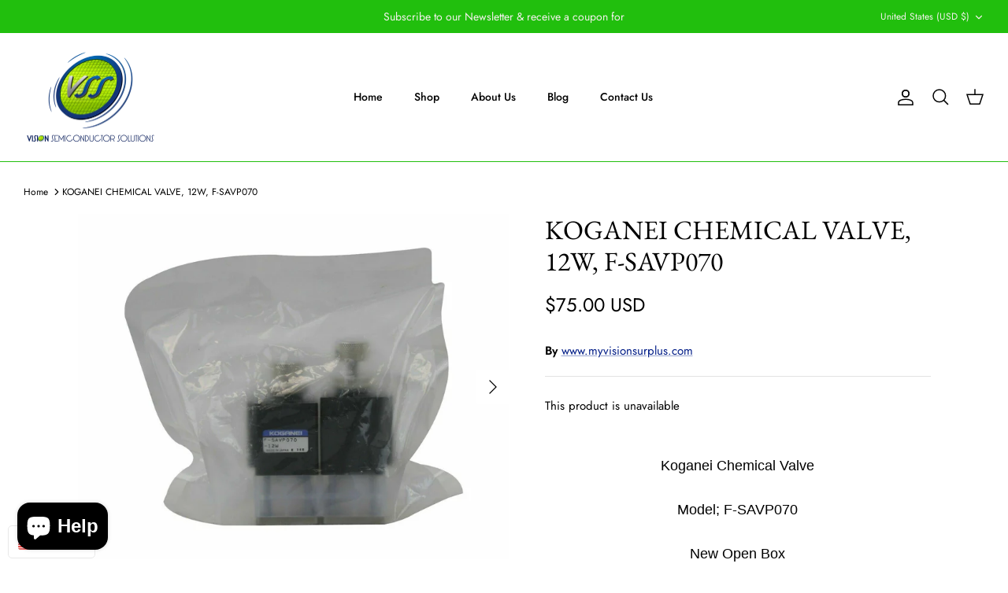

--- FILE ---
content_type: text/css
request_url: https://myvisionsurplus.com/cdn/shop/t/12/assets/boost-pfs-custom.css?v=75241344954504907401678160868
body_size: 100
content:
.boost-pfs-search-no-result-body .utility-bar{display:none}.collection-listing{line-height:normal}.collection-listing-stream .product-list{text-align:center;padding:20px}.boost-pfs-filter-tree,.boost-pfs-filter-tree-h .boost-pfs-filter-option-block .boost-pfs-filter-block-content{text-align:left}.boost-pfs-filter-option-block .boost-pfs-filter-block-content ul li a{line-height:22px!important}.boost-pfs-filter-selection-wrapper .boost-pfs-filter-selected-items .selected-item{line-height:initial!important}.boost-pfs-filter-tree-h .boost-pfs-filter-block-content .boost-pfs-filter-clear{vertical-align:bottom!important}.boost-pfs-filter-products .inner .vendor{margin-bottom:0}.pagination__current{margin:0 20px}.product-detail .gallery{z-index:99}.boost-pfs-filter-top-sorting select{margin:0;height:3.3em;padding:0 4.5em 0 1em;font-size:inherit;border:1px solid #e2e3e3;background-color:#f2f2f2;color:#8a8f93;width:100%;-webkit-appearance:none}.boost-pfs-in-collection-search svg{width:15px;height:16px}.boost-pfs-filter-tree-desktop-button-sticky-wrapper+.utility-bar--sticky-mobile-copy{display:none}.template-search .utility-bar{padding-top:15px;padding-bottom:15px;margin-top:-15px}.show-search .section-header{z-index:99999}@media screen and (max-width: 767px){.boost-pfs-filter-top-sorting label{display:none}.page-header .filters .tags.sort select{width:auto;padding-right:15px}}.search-form .results-box{display:none}.quickbuy-container{z-index:1}.pagination{text-align:center;margin-top:30px}@media screen and (min-width: 768px){.utility-bar.boost-pfs-search-panel-product-show{margin-bottom:30px}.boost-pfs-filter-stick.boost-pfs-filter-tree-h-wrapper,.boost-pfs-filter-stick.boost-pfs-filter-tree-h,.boost-pfs-filter-stick.boost-pfs-filter-tree-desktop-button-sticky-wrapper{z-index:299}}.boost-pfs-search-result-toolbar{display:flex;align-items:center;margin:30px 0;border-top:1px solid #ededed;border-bottom:1px solid #ededed;white-space:nowrap}.boost-pfs-search-result-toolbar .boost-pfs-search-result-item:first-child{flex:auto}.boost-pfs-search-result-toolbar .boost-pfs-search-result-panel-controls{padding:17px 0;margin:0}.boost-pfs-search-result-toolbar .boost-pfs-search-result-panel-controls li button{color:#000}@media (max-width: 767px){.boost-pfs-search-result-toolbar .boost-pfs-search-total-result{display:none}}.filter-container--show-filters-mobile .boost-pfs-filter-tree{display:none}.boost-pfs-filter-tree-mobile-button.boost-pfs-filter-stick{z-index:2}.boost-pfs-search-result-collections .boost-pfs-search-result-list-item>a,.boost-pfs-search-result-pages .boost-pfs-search-result-list-item>a{text-align:left}.boost-pfs-product-slider .product-block .image-cont .btn.quickbuy-toggle{display:none!important}.boost-pfs-product-slider .product-block .image-cont .btn.quickbuy-whole{display:block!important;position:absolute;left:0;right:0;top:0;bottom:0;opacity:0!important;visibility:visible!important}
/*# sourceMappingURL=/cdn/shop/t/12/assets/boost-pfs-custom.css.map?v=75241344954504907401678160868 */


--- FILE ---
content_type: text/javascript
request_url: https://myvisionsurplus.com/cdn/shop/t/12/assets/boost-pfs-instant-search.js?v=42406762940863407041678160853
body_size: -438
content:
var boostPFSInstantSearchConfig={search:{suggestionWidth:300}};(function(){BoostPFS.inject(this),SearchInput.prototype.customizeInstantSearch=function(suggestionElement,searchElement,searchBoxId){suggestionElement||(suggestionElement=this.suggestionElement),searchElement||(searchElement=this.searchElement),searchBoxId||(searchBoxId=this.searchBoxId)},InstantSearch.prototype.beforeBindEvents=function(id){id||(id=this.id),jQ(document).ready(function(){jQ(document).off("submit",".search-form, #search-form")})}})();
//# sourceMappingURL=/cdn/shop/t/12/assets/boost-pfs-instant-search.js.map?v=42406762940863407041678160853
